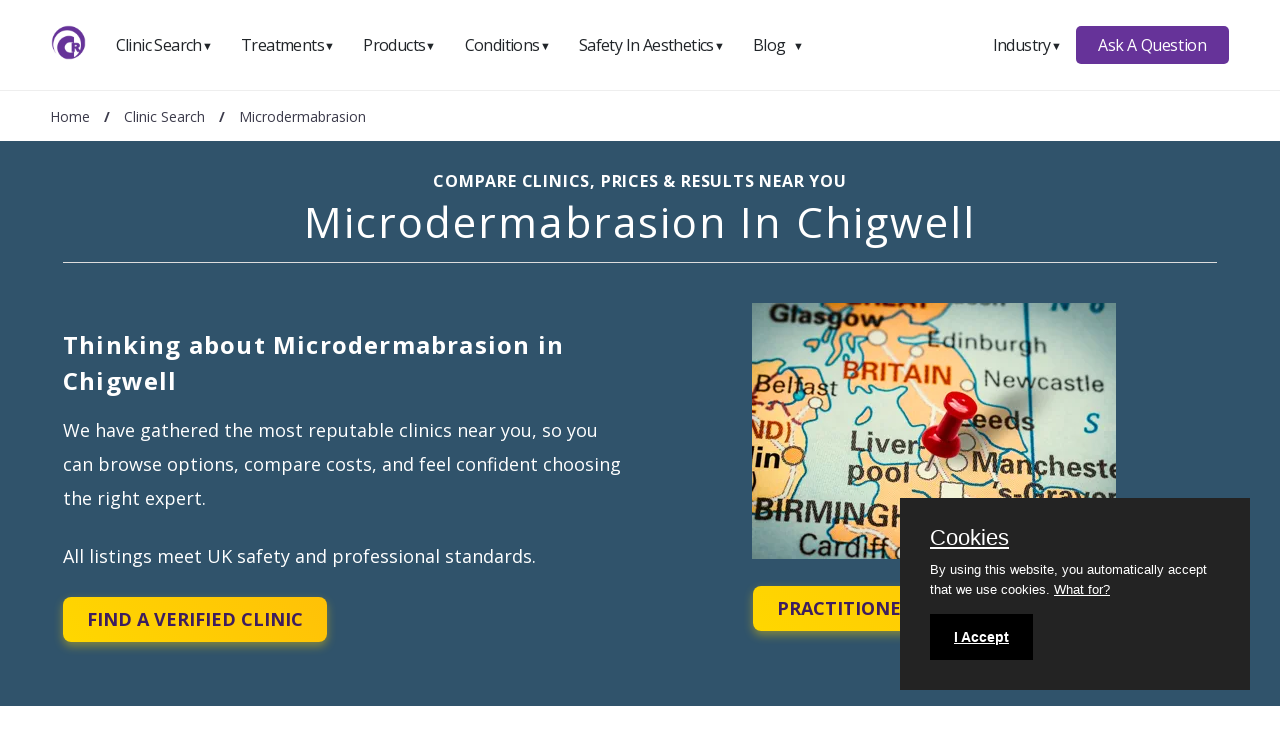

--- FILE ---
content_type: text/html; charset=UTF-8
request_url: https://www.consultingroom.com/clinics/microdermabrasion-in-chigwell
body_size: 57841
content:
<!DOCTYPE html>
<html lang="en">
  <head>
    <script async src="https://www.googletagmanager.com/gtag/js?id=UA-12670758-5"></script>
    <script>
      window.dataLayer = window.dataLayer || [];
      function gtag(){dataLayer.push(arguments);}
      gtag('js', new Date());
      gtag('config', 'UA-12670758-5');
    </script>
    <meta charset="utf-8">
    <meta http-equiv="X-UA-Compatible" content="IE=edge">
    <meta name="viewport" content="width=device-width, initial-scale=1.0"> 
    <title>Microdermabrasion  Near You | Compare Top Clinics & Prices in Chigwell</title>
    <meta name="description" content="Explore trusted Microdermabrasion  clinics in Chigwell. Learn what Microdermabrasion  is, how it works, average costs, safety, and who it is best for. Compare local providers, reviews, and pricing.">
    <meta name="language" content="en">
    <meta name="robots" content="index, follow">

    <link rel="canonical" href="https://www.consultingroom.com/clinics/microdermabrasion-in-chigwell">
    <link rel="shortcut icon" href="/favicon.ico">
    <meta property="og:title" content="Microdermabrasion  Near You | Compare Top Clinics & Prices in Chigwell">
    <meta property="og:type" content="website">
    <meta property="og:description" content="Explore trusted Microdermabrasion  clinics in Chigwell. Learn what Microdermabrasion  is, how it works, average costs, safety, and who it is best for. Compare local providers, reviews, and pricing.">
    <meta property="og:url" content="https://www.consultingroom.com/clinics/microdermabrasion-in-chigwell"> 
    <meta property="og:image" content="https://www.consultingroom.com/Img/Header-Logo-Dark.png"> 
    <meta name="twitter:card" content="summary">
    <meta name="twitter:site" content="https://www.consultingroom.com">
    <meta name="twitter:title" content="Microdermabrasion  Near You | Compare Top Clinics & Prices in Chigwell">
    <meta name="twitter:description" content="Explore trusted Microdermabrasion  clinics in Chigwell. Learn what Microdermabrasion  is, how it works, average costs, safety, and who it is best for. Compare local providers, reviews, and pricing.">
    <meta name="twitter:url" content="https://www.consultingroom.com/clinics/microdermabrasion-in-chigwell">
    <meta name="twitter:image" content="https://www.consultingroom.com/Img/Header-Logo-Dark.png">
	<link href="https://fonts.googleapis.com/css2?family=Open+Sans:wght@400;600;700&display=swap" rel="stylesheet">
    <link href="/plugins/css/2025-default.min.css" rel="stylesheet"><link rel="preload" as="style" href="/plugins/css/2025-treatment.min.css">
<link href="https://cdnjs.cloudflare.com/ajax/libs/font-awesome/6.0.0-beta3/css/all.min.css" rel="stylesheet">
<link href="/plugins/css/2025-treatment.min.css" rel="stylesheet">

<!-- Compact Website + WebPage JSON-LD -->
<script type="application/ld+json">{"@context":"https://schema.org","@graph":[{"@type":"WebSite","@id":"https://www.consultingroom.com/#website","name":"ConsultingRoom","url":"https://www.consultingroom.com","publisher":{"@type":"Organization","name":"ConsultingRoom","url":"https://www.consultingroom.com","logo":{"@type":"ImageObject","url":"https://www.consultingroom.com/Images/Consulting-Room-Logo-Menu.png","width":200,"height":88}},"potentialAction":{"@type":"SearchAction","target":"https://www.consultingroom.com/clinic/?q={search_term_string}","query-input":"required name=search_term_string"}},{"@type":"WebPage","@id":"https://www.consultingroom.com/clinics/microdermabrasion-in-chigwell#webpage","url":"https://www.consultingroom.com/clinics/microdermabrasion-in-chigwell","name":"Compare Clinics, Prices & Results Near You Microdermabrasion  In Chigwell","headline":"Microdermabrasion  Near You | Compare Top Clinics & Prices in Chigwell","description":"Explore trusted Microdermabrasion  clinics in Chigwell. Learn what Microdermabrasion  is, how it works, average costs, safety, and who it is best for. Compare local providers, reviews, and pricing.","inLanguage":"en-GB","isPartOf":{"@id":"https://www.consultingroom.com/#website"},"primaryImageOfPage":{"@type":"ImageObject","url":"https://www.consultingroom.com/clinics/images/uk-map-search.webp"},"mainEntity":{"@type":"ItemList","@id":"https://www.consultingroom.com/clinics/microdermabrasion-in-chigwell#clinic-list"}}]}</script>
<!-- ===== Defer Google Maps, load only when map is in view ===== -->
<script>
  // Called by Google Maps loader when it is ready
  window.__gmapsReady = function () {
    window.__mapsReady = true;
    if (typeof window.initClinicsMap === 'function') {
      try { window.initClinicsMap(); } catch (e) { console.error(e); }
    }
  };
</script>
</head>
<body>

<div class="popup-login" id="popuploginform">
  <div class="form-container">
    <a href="#" onclick="CloseLoginForm()" class="close"></a>
    <div class="heading">
      <p id="popuplogintitle"></p>
    </div>
     <form action="/community/login/facebook/login.php" method="post" target="_self">
       <button type="submit" class="btn fb">Facebook</button>
       <input type="hidden" name="backlink" value="clinics/microdermabrasion-in-chigwell">
     </form>
    <form action="/community/login/google/login.php" method="post" target="_self">
      <button type="submit" class="btn google">Google</button>
      <input type="hidden" name="backlink" value="clinics/microdermabrasion-in-chigwell">
    </form>
    <div class="heading">
      <p>Email & Password</p> 
    </div>
    <form action="/community/login/email.php" method="post" target="_self">
      <input type="email" placeholder="Enter Email" name="email" required>
      <input type="password" placeholder="Enter Password" name="psw" required>
      <input type="hidden" name="backlink" value="clinics/microdermabrasion-in-chigwell">
      <input type="hidden" name="option" value="login">
      <button type="submit" class="btn login">Sign In</button>
    </form>
    <p class="small text-center">Not a member? <a href="/community/reg/index.php?backlink=clinics/microdermabrasion-in-chigwell" title="Register Now" target="_self">Register</a>.</p>
  </div>
</div>
  
  
<div id="nav-menu" aria-label="navigation bar">
  <div class="container">

    
      <a class="logo" href="/">
        <img src="/Images/Consulting-Room-Logo-Menu.png" width="35" height="35" alt="ConsultingRoom Logo" />
      </a>
      <nav class="menu">
        <ul class="menu-bar text-left">
          
          <li>
            <button class="nav-link dropdown-btn" data-dropdown="dropdown1" >
              Clinic Search
              <span class="arrow">&#9660;</span>
            </button>
            <div id="dropdown1" class="dropdown">
              <ul role="menu">
                <li role="menuitem">
                  <a class="dropdown-link" href="/clinic/">Clinic Home</a>
                </li>
                <li role="menuitem">
                  <a class="dropdown-link" href="/clinic/treatment/">Search By Treatment</a>
                </li>
                <li role="menuitem">
                  <a class="dropdown-link" href="/clinic/product/">Search By Product</a>
                </li>
                <li role="menuitem">
                  <a class="dropdown-link" href="/clinic/condition/">Search By Condition</a>
                </li>
                <li role="menuitem">
                  <a class="dropdown-link" href="/clinic/name/">Search By Clinic Name</a>
                </li>
                <li role="menuitem">
                  <a class="dropdown-link" href="/clinic/town/">Search By Town</a>
                </li>

              </ul>
            </div>
          </li>
          
          <li>
            <button class="nav-link dropdown-btn" data-dropdown="dropdown2">
              Treatments
              <span class="arrow">&#9660;</span>
            </button>
            <div id="dropdown2" class="dropdown">
              <ul role="menu">
                <li role="menuitem">
                  <a class="dropdown-link" href="/treatment/">Treatment Home</a>
                </li>
                <!--<li role="menuitem">
                  <a class="dropdown-link" href="/treatment/search/">Treatment Search</a>
                </li>
                <li role="menuitem">
                  <a class="dropdown-link" href="/treatment/questions/">Treatment Questions</a>
                </li>-->
                <li role="menuitem">
                  <a class="dropdown-link" href="/treatment/cosmetic-surgery/">Cosmetic Surgery</a>
                </li>
                <li role="menuitem">
                  <a class="dropdown-link" href="/treatment/non-surgical/">Non Surgical</a>
                </li>
                <li role="menuitem">
                  <a class="dropdown-link" href="/treatment/cosmetic-dentistry/">Cosmetic Dentistry</a>
                </li>
                <li role="menuitem">
                  <a class="dropdown-link" href="/treatment/laser-vision-correction/">Laser Vision Correction</a>
                </li>
                <li role="menuitem">
                  <a class="dropdown-link" href="/treatment/hair-loss/">Hair Loss</a>
                </li>
                <li role="menuitem">
                  <a class="dropdown-link" href="/treatment/male-and-female-genital-treatments/">Male And Female Genital Treatments</a>
                </li>
                <li role="menuitem">
                  <a class="dropdown-link" href="/treatment/unsure-of-treatment/">Unsure Of Treatment?</a>
                </li>
              </ul>
            </div>
          </li>
          
          <li>
            <button class="nav-link dropdown-btn" data-dropdown="dropdown3">
              Products
              <span class="arrow">&#9660;</span>
            </button>
            <div id="dropdown3" class="dropdown">
              <ul role="menu">
                <li role="menuitem">
                  <a class="dropdown-link" href="/products/">Products Home</a>
                </li>
                <!--<li role="menuitem">
                  <a class="dropdown-link" href="/products/search/">Products Search</a>
                </li>
                <li role="menuitem">
                  <a class="dropdown-link" href="/products/questions/">Products Questions</a>
                </li>-->
               
              </ul>
            </div>
          </li>
          
          <li>
            <button class="nav-link dropdown-btn" data-dropdown="dropdown4">
              Conditions
              <span class="arrow">&#9660;</span>
            </button>
            <div id="dropdown4" class="dropdown">
              <ul role="menu">
                <li role="menuitem">
                  <a class="dropdown-link" href="/conditions/">Conditions Home</a>
                </li>
                <!--<li role="menuitem">
                  <a class="dropdown-link" href="/condition/search/">Conditions Search</a>
                </li>
                <li role="menuitem">
                  <a class="dropdown-link" href="/condition/questions/">Conditions Questions</a>
                </li>-->
               
              </ul>
            </div>
          </li>
          
          <li>
            <button class="nav-link dropdown-btn" data-dropdown="dropdown5">
              Safety In Aesthetics
              <span class="arrow">&#9660;</span>
            </button>
            <div id="dropdown5" class="dropdown">
              <ul role="menu">
                <li role="menuitem">
                  <a class="dropdown-link" href="/safety-in-aesthetics/">Safety Home</a>
                </li>
                <li role="menuitem">
                  <a class="dropdown-link" href="/safety-in-aesthetics/subscribe/"><strong>Subscribe</strong></a>
                </li>
                <li role="menuitem">
                  <a class="dropdown-link" href="/safety-in-aesthetics/raise-a-concern/">Raise A Concern</a>
                </li>
                <li role="menuitem">
                  <a class="dropdown-link" href="/safety-in-aesthetics/find-out-more/">Find Out More</a>
                </li>
                <li role="menuitem">
                  <a class="dropdown-link" href="/safety-in-aesthetics/what-is-the-JCCP/">What Is The JCCP</a>
                </li>
                <li role="menuitem">
                  <a class="dropdown-link" href="/safety-in-aesthetics/our-advisers/">Our Advisers</a>
                </li>
                <li role="menuitem">
                  <a class="dropdown-link" href="/safety-in-aesthetics/company-support/">Company Supporters</a>
                </li>
                <li role="menuitem">
                  <a class="dropdown-link" href="/safety-in-aesthetics/are-they-insured/">Are They Insured?</a>
                </li>
                <li role="menuitem">
                  <a class="dropdown-link" href="/safety-in-aesthetics/which-treatments-are-covered/">Which Treatments Are Covered</a>
                </li> 
                <li role="menuitem">
                  <a class="dropdown-link" href="/safety-in-aesthetics/check-practitioner-is-a-qualified/">Check If Your Practitioner Is Qualified</a>
                </li>
                <li role="menuitem">
                  <a class="dropdown-link" href="/safety-in-aesthetics/trained-practitioner/">Why You Should Only Use A Trained Practitioner</a>
                </li>
                <li role="menuitem">
                  <a class="dropdown-link" href="/safety-in-aesthetics/breakdown-of-qualifications/">Breakdown Of Qualifications</a>
                </li>
               <!-- <li role="menuitem">
                  <a class="dropdown-link" href="/safety-in-aesthetics/uk-ireland-accreditations/">UK / Ireland Accreditations</a>
                </li>-->
               
              </ul>
            </div>
          </li>
          
          <li>
            <button class="nav-link dropdown-btn" data-dropdown="dropdown6">
              Blog
              <span class="arrow">&#9660;</span>
            </button>
            <div id="dropdown6" class="dropdown">
              <ul role="menu">
                <li role="menuitem">
                  <a class="dropdown-link" href="/blog/">Blog Home</a>
                </li>
                <!--<li role="menuitem">
                  <a class="dropdown-link" href="/blog/search/">Blog Search</a>
                </li>-->
                <li role="menuitem">
                  <a class="dropdown-link" href="/blog/cat/safety">Safety</a>
                </li>
                 <li role="menuitem">
                  <a class="dropdown-link" href="/blog/cat/skin">Skin</a>
                </li>                
                <li role="menuitem">
                  <a class="dropdown-link" href="/blog/cat/face">Face</a>
                </li>               
                <li role="menuitem">
                  <a class="dropdown-link" href="/blog/cat/lifestyle">Lifestyle</a>
                </li>
                <li role="menuitem">
                  <a class="dropdown-link" href="/blog/cat/body">Body</a>
                </li>
                <li role="menuitem">
                  <a class="dropdown-link" href="/blog/cat/celebs">Celebs</a>
                </li>
                <li role="menuitem">
                  <a class="dropdown-link" href="/blog/cat/education">Education</a>
                </li>
                <li role="menuitem">
                  <a class="dropdown-link" href="/blog/authors/">Authors</a>
                </li>
              </ul>
            </div>
          </li>
          
          <li class="hide-full">
            <button class="nav-link dropdown-btn" data-dropdown="dropdown7">
              Industry
              <span class="arrow">&#9660;</span>
            </button>
            <div id="dropdown7" class="dropdown">
              <ul role="menu">
                <li role="menuitem">
                  <a class="dropdown-link" href="/industry/">Industry Home</a>
                </li>
                <li role="menuitem">
                  <a class="dropdown-link" href="/industry/why-become-a-member">Membership Features</a>
                </li>
                <li role="menuitem">
                  <a class="dropdown-link" href="/industry/partners/">Partners</a>
                </li>
                <li role="menuitem">
                  <a class="dropdown-link" href="/industry/magazine/">Magazine</a>
                </li>
                <li role="menuitem">
                  <a class="dropdown-link" href="/industry/why-partner-with-us">Suppliers</a>
                </li>
                <li role="menuitem">
                  <a class="dropdown-link" href="/industry/blog/">Blog</a>
                </li>
                <li>
                  <span class="dropdown-link-title"><strong>Clinics</strong></span>
                </li>
                <li role="menuitem">
                  <a class="dropdown-link" href="/industry/register/login.php">Login</a>
                </li>
                <li role="menuitem">
                  <a class="dropdown-link" href="/industry/register/">Register</a>
                </li>
              </ul>
            </div>
          </li>
          
        </ul>
      </nav>

      <div class="right-container">
        
      <nav class="menu">
        
        <ul class="menu-bar">
        
          <li>
            <button class="nav-link dropdown-btn" data-dropdown="dropdown8">
              Industry
              <span class="arrow">&#9660;</span>
            </button>
            <div id="dropdown8" class="dropdown">
              <ul role="menu">
                <li role="menuitem">
                  <a class="dropdown-link" href="/industry/">Industry Home</a>
                </li>
                <li role="menuitem">
                  <a class="dropdown-link" href="/industry/why-become-a-member">Membership Features</a>
                </li>
                <li role="menuitem">
                  <a class="dropdown-link" href="/industry/partners/">Partners</a>
                </li>
                <li role="menuitem">
                  <a class="dropdown-link" href="/industry/magazine/">Magazine</a>
                </li>
                <li role="menuitem">
                  <a class="dropdown-link" href="/industry/why-partner-with-us">Suppliers</a>
                </li>
                <li role="menuitem">
                  <a class="dropdown-link" href="/industry/blog/">Blog</a>
                </li>
                <li>
                  <span class="dropdown-link-title"><strong>Clinics</strong></span>
                </li>
                <li role="menuitem">
                  <a class="dropdown-link" href="/industry/register/login.php">Login</a>
                </li>
                <li role="menuitem">
                  <a class="dropdown-link" href="/industry/register/">Register</a>
                </li>
              </ul>
            </div>
          </li>

        </ul>
        
      </nav>

        <a class="btn btn-primary" href="/questions/">Ask A Question</a>
        
      </div>

      <button id="hamburger" aria-label="hamburger" aria-haspopup="true" aria-expanded="false">
        <span class="arrow">&#8801;</span>
      </button>
  </div>
</div>
  

<div class="subnav" id="subnav">
  <div class="breadcrumb" aria-label="breadcrumb" >
    <ol itemscope itemtype="http://schema.org/BreadcrumbList">
      <li itemprop="itemListElement" itemscope itemtype="http://schema.org/ListItem" class="breadcrumb-item">
        <a itemprop="item" href="https://www.consultingroom.com" title="Consulting Room Home"><span itemprop="name">Home</span></a>
        <meta itemprop="position" content="1">
      </li>
      <li itemprop="itemListElement" itemscope itemtype="http://schema.org/ListItem" class="breadcrumb-item"> / <a itemprop="item" href="https://www.consultingroom.com/clinic/" title="Clinic Search"><span itemprop="name">Clinic Search</span></a><meta itemprop="position" content="2"></li><li itemprop="itemListElement" itemscope itemtype="http://schema.org/ListItem" class="breadcrumb-item active"> / <a class="hide-mobile" itemprop="item" href="https://www.consultingroom.com/clinics/microdermabrasion-in-chigwell" title="Microdermabrasion "><span itemprop="name">Microdermabrasion </span></a><meta itemprop="position" content="3"></li>    </ol>
  </div>
</div>
<header class="container-fluid page-header" style="background-color: #30536b;">
  <div class="container">
    <div class="row">
      <div class="full-width">
        <h1 class="clinic" style="color: #ffffff;">
          <strong style="color: #ffffff">Compare Clinics, Prices &amp; Results Near You</strong>Microdermabrasion  In Chigwell        </h1>
        <hr>
      </div>
      <div class="half sub-heading" style="color: #ffffff;">
        <p><h3>Thinking about Microdermabrasion  in Chigwell</h3><p>We have gathered the most reputable clinics near you, so you can browse options, compare costs, and feel confident choosing the right expert.</p><p>All listings meet UK safety and professional standards.</p><a href="#find-a-clinic" title="Find a verified Microdermabrasion  clinic" target="_self" class="cta-button">Find A Verified Clinic</a></p>
      </div>
      <div class="half text-center">
        <img
          src="https://www.consultingroom.com/clinics/images/uk-map-search.webp"
          class="mb-20"
          width="364"
          height="256"
          loading="eager"
          fetchpriority="high"
          alt=" Microdermabrasion  in Chigwell"
          title=" Microdermabrasion  in Chigwell">
        <a href="https://www.consultingroom.com/tools/Practitioner-Assessment-Tool.html" title="Practitioner Assessment Tool" target="_blank" class="cta-button">Practitioner Assessment Tool</a>
      </div>
    </div>
  </div>
</header>

<!-- Mobile dropdown -->
<nav class="mobile-menu">
  <select id="mobile-nav" aria-label="On page navigation">
    <option value="">Navigate to...</option>
        <option value="#find-a-clinic">Find A Verified Clinic</option>
    <option value="#map">Map Search</option>
    <option value="#ask-a-question">Ask A Question</option>
        <option value="#register">Register For Updates</option>
  </select>
</nav>

<div class="fixed-container">
  <nav class="sidebar" aria-label="Section navigation">
    <p class="title">On This Page</p>
    <ul>
            <li><a href="#find-a-clinic">Find A Verified Clinic</a></li>
      <li><a href="#map">Map Search</a></li>
      <li><a href="#ask-a-question">Ask A Question</a></li>
            <li><a href="#register">Register For Updates</a></li>
    </ul>
  </nav>

  <main class="content">
    <!-- ===================== INTRO (optional) ===================== -->
    
    <!-- ===================== FEATURED CLINIC ===================== -->
    
    <!-- ===================== FIND A CLINIC ===================== -->
    <section id="find-a-clinic">
      <div class="intro" style="background-color:#9bc0c8">
        <div class="intro-content">
          <div class="intro-text">
            <h2>Find A Verified Clinic</h2>
            <p><strong>Trusted Microdermabrasion  Experts, Local to You</strong></p>
            <p>Easily connect with qualified, verified professionals for safe, reliable treatment.</p>
          </div>
          <img src="/treatments/images/Find-A-Verified-Clinic.webp" loading="lazy" alt="Find A Microdermabrasion  Verified Clinic">
        </div>
      </div>

      <div class="main-content">
                    <div class="card">
              <div class="card-inner">
                                  <img loading="lazy" width="576" height="397" src="https://www.consultingroom.com/Uploads/Clinic/4218/Main/drmarkholmes.png" alt="Dr Holmes Anti Ageing Clinic">
                                <div class="card-body">
                  <div class="card-header-row">
                    <h3>Dr Holmes Anti Ageing Clinic</h3>
                    <div class="rating">No Reviews</div>                  </div>
                  <p class="locations">Al-fa Perio Clinic, 48a Queens Road, Buckhurst Hill, Essex, IG9 5BY</p>                                      <p class="distance"><i class="fa fa-location-dot"></i> ~1.2 miles away</p>
                                  </div>
              </div>
              <div class="card-summary">Located in Buckhurst Hill, Essex, Dr Holmes Anti-Ageing Clinic is easily accessible
 from Chigwell, Enfield & Loughton.  Whilst he offers anti-wrinkle injections and
 dermal fillers, he also offers alternative treatments including Bio-identical
 hormone replacement & Hypnotherapy.</div>              <hr><h4>Dr Holmes Anti Ageing Clinic Accreditations:</h4><ul class="accredited"><li><a href="https://www.gmc-uk.org/" title="General Medical Council (GMC)" target="_blank" rel="nofollow noopener">General Medical Council (GMC)</a></li><li><a href="http://www.saveface.co.uk" title="Save Face" target="_blank" rel="nofollow noopener">Save Face</a></li></ul>              <div class="card-footer">
                <div class="button-group">
                  <form method="POST" action="/clinic/tracking/contact/" target="_blank">
                    <input type="submit" name="Send Message" value="Get in Touch Today" />
                    <input type="hidden" name="Name_Link" value="dr-holmes-anti-ageing-clinic">
                  </form>
                  <a href="https://www.consultingroom.com/clinic/dr-holmes-anti-ageing-clinic" title="More Information on Dr Holmes Anti Ageing Clinic" target="_blank">More Information</a>
                </div>
              </div>
            </div>
                        <div class="card">
              <div class="card-inner">
                                  <img loading="lazy" width="576" height="397" src="https://www.consultingroom.com/Uploads/Clinic/5663/Main/New_logo_essex_clinic.jpg" alt="Essex Sanctuary">
                                <div class="card-body">
                  <div class="card-header-row">
                    <h3>Essex Sanctuary</h3>
                    <div class="rating">★★★★★ (102)</div>                  </div>
                  <p class="locations">West Road, South Ockendon, RM15 6PL</p>                                      <p class="distance"><i class="fa fa-location-dot"></i> ~11.8 miles away</p>
                                  </div>
              </div>
              <div class="card-summary">Meet the multi award winning Anti-Ageing and Skin Expert Dr Sharma. 
Her professional training, level of expertise and experience of 18 years will ensure 
that you are in safe hands achieving the best aesthetic look and feel you desire 
in a natural way leaving others guessing why you look so good</div>              <hr><h4>Essex Sanctuary Accreditations:</h4><ul class="accredited"><li><a href="http://www.bda.org" title="British Dental Association (BDA)" target="_blank" rel="nofollow noopener">British Dental Association (BDA)</a></li><li><a href="http://www.gdc-uk.org" title="General Dental Council (GDC)" target="_blank" rel="nofollow noopener">General Dental Council (GDC)</a></li><li><a href="http://www.iaafa.net" title="International Academy of Aesthetic Facial Academics (IAAFA)" target="_blank" rel="nofollow noopener">International Academy of Aesthetic Facial Academics (IAAFA)</a></li><li><a href="http://www.saveface.co.uk" title="Save Face" target="_blank" rel="nofollow noopener">Save Face</a></li></ul>              <div class="card-footer">
                <div class="button-group">
                  <form method="POST" action="/clinic/tracking/contact/" target="_blank">
                    <input type="submit" name="Send Message" value="Get in Touch Today" />
                    <input type="hidden" name="Name_Link" value="essex-sanctuary">
                  </form>
                  <a href="https://www.consultingroom.com/clinic/essex-sanctuary" title="More Information on Essex Sanctuary" target="_blank">More Information</a>
                </div>
              </div>
            </div>
                        <div class="card">
              <div class="card-inner">
                                  <img loading="lazy" width="576" height="397" src="https://www.consultingroom.com/Uploads/Clinic/2917/Main/prem-aesthetics-and-clinical-dermatology-logo.jpg" alt="Prem-Aesthetics &amp; Dermatology">
                                <div class="card-body">
                  <div class="card-header-row">
                    <h3>Prem-Aesthetics &amp; Dermatology</h3>
                    <div class="rating">No Reviews</div>                  </div>
                  <p class="locations">4 Forelands Place, Bell Street, Sawbridgeworth, CM21 9QD</p>                                      <p class="distance"><i class="fa fa-location-dot"></i> ~13.6 miles away</p>
                                  </div>
              </div>
              <div class="card-summary">Prem Aesthetics & Clinical Dermatology is a clinic dedicated to the promotion and 
preservation of healthy skin: the largest organ in the human body.</div>              <hr><h4>Prem-Aesthetics &amp; Dermatology Accreditations:</h4><ul class="accredited"><li><a href="http://www.bmla.co.uk" title="British Medical Laser Association" target="_blank" rel="nofollow noopener">British Medical Laser Association</a></li><li><a href="https://www.gmc-uk.org/" title="General Medical Council (GMC)" target="_blank" rel="nofollow noopener">General Medical Council (GMC)</a></li></ul>              <div class="card-footer">
                <div class="button-group">
                  <form method="POST" action="/clinic/tracking/contact/" target="_blank">
                    <input type="submit" name="Send Message" value="Get in Touch Today" />
                    <input type="hidden" name="Name_Link" value="premaesthetics-dermatology">
                  </form>
                  <a href="https://www.consultingroom.com/clinic/premaesthetics-dermatology" title="More Information on Prem-Aesthetics &amp; Dermatology" target="_blank">More Information</a>
                </div>
              </div>
            </div>
                        <div class="card">
              <div class="card-inner">
                                  <img loading="lazy" width="576" height="397" src="https://www.consultingroom.com/Uploads/Clinic/2414/Main/skin quest clinics.bmp" alt="Skin Quest Clinic">
                                <div class="card-body">
                  <div class="card-header-row">
                    <h3>Skin Quest Clinic</h3>
                    <div class="rating">★★★★☆ (3)</div>                  </div>
                  <p class="locations">30 Christchurch Crescent, Radlett, WD7 8AJ</p>                                      <p class="distance"><i class="fa fa-location-dot"></i> ~18.3 miles away</p>
                                  </div>
              </div>
              <div class="card-summary">Skin Quest Clinics is run by fully registered and accredited Doctors. We offer solutions for all skin problems (pigmentation, sagging anti- Anti-aging and treatments  for stubborn fat deposits.</div>              <hr><h4>Skin Quest Clinic Accreditations:</h4><ul class="accredited"><li><a href="http://bma.org.uk" title="British Medical Association" target="_blank" rel="nofollow noopener">British Medical Association</a></li><li><a href="https://www.gmc-uk.org/" title="General Medical Council (GMC)" target="_blank" rel="nofollow noopener">General Medical Council (GMC)</a></li><li><a href="http://www.rcgp.org.uk" title="Royal College of General Practitioners" target="_blank" rel="nofollow noopener">Royal College of General Practitioners</a></li><li><a href="https://www.vtct.org.uk/level7-aesthetics/" title="VTCT (ITEC)" target="_blank" rel="nofollow noopener">VTCT (ITEC)</a></li></ul>              <div class="card-footer">
                <div class="button-group">
                  <form method="POST" action="/clinic/tracking/contact/" target="_blank">
                    <input type="submit" name="Send Message" value="Get in Touch Today" />
                    <input type="hidden" name="Name_Link" value="skin-quest-clinic">
                  </form>
                  <a href="https://www.consultingroom.com/clinic/skin-quest-clinic" title="More Information on Skin Quest Clinic" target="_blank">More Information</a>
                </div>
              </div>
            </div>
                        <div class="card">
              <div class="card-inner">
                                  <img loading="lazy" width="576" height="397" src="https://www.consultingroom.com/Uploads/Clinic/4512/Main/skin-sense-gp-clinic-main.webp" alt="Skin Sense GP Clinic">
                                <div class="card-body">
                  <div class="card-header-row">
                    <h3>Skin Sense GP Clinic</h3>
                    <div class="rating">No Reviews</div>                  </div>
                  <p class="locations">Skin Sense,, 27 Springfield Lyons Approach, Chelmsford, CM2 5LB</p>                                      <p class="distance"><i class="fa fa-location-dot"></i> ~19.1 miles away</p>
                                  </div>
              </div>
              <div class="card-summary">Dr Soumya Lanka MBBS, MRCGP, DRCOG, DFFP, DCH is a fully qualified GP and Aesthetic Doctor from a Surgical background. 
</div>              <hr><h4>Skin Sense GP Clinic Accreditations:</h4><ul class="accredited"><li><a href="http://bma.org.uk" title="British Medical Association" target="_blank" rel="nofollow noopener">British Medical Association</a></li><li><a href="https://www.gmc-uk.org/" title="General Medical Council (GMC)" target="_blank" rel="nofollow noopener">General Medical Council (GMC)</a></li><li><a href="http://www.ishrs.org" title="International Society Of Hair Restoration Surgery (ISHRS)" target="_blank" rel="nofollow noopener">International Society Of Hair Restoration Surgery (ISHRS)</a></li><li><a href="http://www.rcgp.org.uk" title="Royal College of General Practitioners" target="_blank" rel="nofollow noopener">Royal College of General Practitioners</a></li></ul>              <div class="card-footer">
                <div class="button-group">
                  <form method="POST" action="/clinic/tracking/contact/" target="_blank">
                    <input type="submit" name="Send Message" value="Get in Touch Today" />
                    <input type="hidden" name="Name_Link" value="skin-sense-gp-clinic">
                  </form>
                  <a href="https://www.consultingroom.com/clinic/skin-sense-gp-clinic" title="More Information on Skin Sense GP Clinic" target="_blank">More Information</a>
                </div>
              </div>
            </div>
            <script type="application/ld+json">{"@context":"https://schema.org","@type":"ItemList","@id":"https://www.consultingroom.com/clinics/microdermabrasion-in-chigwell#clinic-list","name":"Microdermabrasion  clinics in Chigwell","itemListElement":[{"@type":"ListItem","position":1,"url":"https://www.consultingroom.com/clinic/dr-holmes-anti-ageing-clinic","item":{"@type":"MedicalClinic","name":"Dr Holmes Anti Ageing Clinic","url":"https://www.consultingroom.com/clinic/dr-holmes-anti-ageing-clinic","image":"https://www.consultingroom.com/Uploads/Clinic/4218/Main/drmarkholmes.png","address":"Al-fa Perio Clinic, 48a Queens Road, Buckhurst Hill, Essex, IG9 5BY","geo":{"@type":"GeoCoordinates","latitude":51.625246,"longitude":0.044086},"additionalProperty":{"@type":"PropertyValue","name":"Approx distance (miles)","value":1.2},"memberOf":[{"@type":"Organization","name":"General Medical Council (GMC)","url":"https://www.gmc-uk.org/","logo":{"@type":"ImageObject","url":"https://www.consultingroom.com/Uploads/Accreditations/GMC-Accreditation_Logo.jpg"}},{"@type":"Organization","name":"Save Face","url":"http://www.saveface.co.uk","logo":{"@type":"ImageObject","url":"https://www.consultingroom.com/Uploads/Accreditations/Save-Face.jpg"}}]}},{"@type":"ListItem","position":2,"url":"https://www.consultingroom.com/clinic/essex-sanctuary","item":{"@type":"MedicalClinic","name":"Essex Sanctuary","url":"https://www.consultingroom.com/clinic/essex-sanctuary","image":"https://www.consultingroom.com/Uploads/Clinic/5663/Main/New_logo_essex_clinic.jpg","address":"West Road, South Ockendon, RM15 6PL","geo":{"@type":"GeoCoordinates","latitude":51.5226878,"longitude":0.2947817},"additionalProperty":{"@type":"PropertyValue","name":"Approx distance (miles)","value":11.8},"aggregateRating":{"@type":"AggregateRating","ratingValue":5,"reviewCount":102},"memberOf":[{"@type":"Organization","name":"British Dental Association (BDA)","url":"http://www.bda.org","logo":{"@type":"ImageObject","url":"https://www.consultingroom.com/Uploads/Accreditations/bda.jpg"}},{"@type":"Organization","name":"General Dental Council (GDC)","url":"http://www.gdc-uk.org","logo":{"@type":"ImageObject","url":"https://www.consultingroom.com/Uploads/Accreditations/GDC.jpg"}},{"@type":"Organization","name":"International Academy of Aesthetic Facial Academics (IAAFA)","url":"http://www.iaafa.net","logo":{"@type":"ImageObject","url":"https://www.consultingroom.com/Uploads/Accreditations/iaafa.jpg"}},{"@type":"Organization","name":"Save Face","url":"http://www.saveface.co.uk","logo":{"@type":"ImageObject","url":"https://www.consultingroom.com/Uploads/Accreditations/Save-Face.jpg"}}]}},{"@type":"ListItem","position":3,"url":"https://www.consultingroom.com/clinic/premaesthetics-dermatology","item":{"@type":"MedicalClinic","name":"Prem-Aesthetics & Dermatology","url":"https://www.consultingroom.com/clinic/premaesthetics-dermatology","image":"https://www.consultingroom.com/Uploads/Clinic/2917/Main/prem-aesthetics-and-clinical-dermatology-logo.jpg","address":"4 Forelands Place, Bell Street, Sawbridgeworth, CM21 9QD","geo":{"@type":"GeoCoordinates","latitude":51.812538824773,"longitude":0.148558644390052},"additionalProperty":{"@type":"PropertyValue","name":"Approx distance (miles)","value":13.6},"memberOf":[{"@type":"Organization","name":"British Medical Laser Association","url":"http://www.bmla.co.uk","logo":{"@type":"ImageObject","url":"https://www.consultingroom.com/Uploads/Accreditations/bmla.jpg"}},{"@type":"Organization","name":"General Medical Council (GMC)","url":"https://www.gmc-uk.org/","logo":{"@type":"ImageObject","url":"https://www.consultingroom.com/Uploads/Accreditations/GMC-Accreditation_Logo.jpg"}}]}},{"@type":"ListItem","position":4,"url":"https://www.consultingroom.com/clinic/skin-quest-clinic","item":{"@type":"MedicalClinic","name":"Skin Quest Clinic","url":"https://www.consultingroom.com/clinic/skin-quest-clinic","image":"https://www.consultingroom.com/Uploads/Clinic/2414/Main/skin quest clinics.bmp","address":"30 Christchurch Crescent, Radlett, WD7 8AJ","geo":{"@type":"GeoCoordinates","latitude":51.647724,"longitude":-0.354105},"additionalProperty":{"@type":"PropertyValue","name":"Approx distance (miles)","value":18.3},"aggregateRating":{"@type":"AggregateRating","ratingValue":4.3,"reviewCount":3},"memberOf":[{"@type":"Organization","name":"British Medical Association","url":"http://bma.org.uk","logo":{"@type":"ImageObject","url":"https://www.consultingroom.com/Uploads/Accreditations/bma.jpg"}},{"@type":"Organization","name":"General Medical Council (GMC)","url":"https://www.gmc-uk.org/","logo":{"@type":"ImageObject","url":"https://www.consultingroom.com/Uploads/Accreditations/GMC-Accreditation_Logo.jpg"}},{"@type":"Organization","name":"Royal College of General Practitioners","url":"http://www.rcgp.org.uk","logo":{"@type":"ImageObject","url":"https://www.consultingroom.com/Uploads/Accreditations/RCGP-logo.jpg"}},{"@type":"Organization","name":"VTCT (ITEC)","url":"https://www.vtct.org.uk/level7-aesthetics/","logo":{"@type":"ImageObject","url":"https://www.consultingroom.com/Uploads/Accreditations/VTCT.jpg"}}]}},{"@type":"ListItem","position":5,"url":"https://www.consultingroom.com/clinic/skin-sense-gp-clinic","item":{"@type":"MedicalClinic","name":"Skin Sense GP Clinic","url":"https://www.consultingroom.com/clinic/skin-sense-gp-clinic","image":"https://www.consultingroom.com/Uploads/Clinic/4512/Main/skin-sense-gp-clinic-main.webp","address":"Skin Sense,, 27 Springfield Lyons Approach, Chelmsford, CM2 5LB","geo":{"@type":"GeoCoordinates","latitude":51.7400544,"longitude":0.474106300000017},"additionalProperty":{"@type":"PropertyValue","name":"Approx distance (miles)","value":19.1},"memberOf":[{"@type":"Organization","name":"British Medical Association","url":"http://bma.org.uk","logo":{"@type":"ImageObject","url":"https://www.consultingroom.com/Uploads/Accreditations/bma.jpg"}},{"@type":"Organization","name":"General Medical Council (GMC)","url":"https://www.gmc-uk.org/","logo":{"@type":"ImageObject","url":"https://www.consultingroom.com/Uploads/Accreditations/GMC-Accreditation_Logo.jpg"}},{"@type":"Organization","name":"International Society Of Hair Restoration Surgery (ISHRS)","url":"http://www.ishrs.org","logo":{"@type":"ImageObject","url":"https://www.consultingroom.com/Uploads/Accreditations/ishrs-members-only-logo.jpg"}},{"@type":"Organization","name":"Royal College of General Practitioners","url":"http://www.rcgp.org.uk","logo":{"@type":"ImageObject","url":"https://www.consultingroom.com/Uploads/Accreditations/RCGP-logo.jpg"}}]}}]}</script>      </div>
    </section>

    <!-- ===================== MAP ===================== -->
    <section id="map">
      <div class="intro" style="background-color:#f76c6c">
        <div class="intro-content">
          <div class="intro-text">
            <h2>Explore Clinics Near You on the Map</h2>
            <p><strong>See exactly where verified Microdermabrasion  clinics are located across Chigwell.</strong></p>
            <p>Zoom in, pan around, and click any marker to view each clinic’s profile, read reviews, and check their credentials before you book.</p>
          </div>
          <img src="/treatments/images/Find-A-Verified-Clinic-Map.webp" loading="lazy" alt="Find A Microdermabrasion  Verified Clinic On The Map">
        </div>
      </div>

      <div class="main-content mt-30">
        <div id="clinic-map" class="clinic-map" style="min-height:420px"></div>

        <script>
          // data for map
          window.CLINICS = [{"Clinic_ID":4218,"Name":"Dr Holmes Anti Ageing Clinic","Name_Link":"dr-holmes-anti-ageing-clinic","Latitude":51.625246,"Longitude":0.044086,"Distance":1.2},{"Clinic_ID":5663,"Name":"Essex Sanctuary","Name_Link":"essex-sanctuary","Latitude":51.5226878,"Longitude":0.2947817,"Distance":11.8},{"Clinic_ID":2917,"Name":"Prem-Aesthetics \u0026 Dermatology","Name_Link":"premaesthetics-dermatology","Latitude":51.812538824773,"Longitude":0.148558644390052,"Distance":13.6},{"Clinic_ID":2414,"Name":"Skin Quest Clinic","Name_Link":"skin-quest-clinic","Latitude":51.647724,"Longitude":-0.354105,"Distance":18.3},{"Clinic_ID":4512,"Name":"Skin Sense GP Clinic","Name_Link":"skin-sense-gp-clinic","Latitude":51.7400544,"Longitude":0.474106300000017,"Distance":19.1}];
          window.MAP_CENTER = { lat: 51.62204, lng: 0.07154 };

          function esc(s){ if(s==null) return ''; return String(s).replace(/&/g,'&amp;').replace(/</g,'&lt;').replace(/>/g,'&gt;').replace(/"/g,'&quot;').replace(/'/g,'&#039;'); }

          function initClinicsMap() {
            var el = document.getElementById('clinic-map');
            if (!el) return;
            var data = Array.isArray(window.CLINICS) ? window.CLINICS : [];
            if (!data.length) { el.innerHTML = '<p style="padding:1rem">No verified clinics to display on the map yet.</p>'; return; }

            var map = new google.maps.Map(el, { center: window.MAP_CENTER, zoom: 10, streetViewControl:false, mapTypeControl:false });
            var bounds = new google.maps.LatLngBounds();
            var infowin = new google.maps.InfoWindow();

            data.forEach(function(c){
              if (!c || c.Latitude == null || c.Longitude == null) return;
              var pos = { lat: parseFloat(c.Latitude), lng: parseFloat(c.Longitude) };
              var marker = new google.maps.Marker({ position: pos, map: map, title: c.Name || '' });
              marker.addListener('click', function(){
                var link = 'https://www.consultingroom.com/clinic/' + encodeURIComponent(c.Name_Link || '');
                var dist = (c.Distance != null) ? ('<div>' + esc(String(c.Distance)) + ' miles away</div>') : '';
                infowin.setContent('<div class="map-info"><strong>'+esc(c.Name||'Clinic')+'</strong>'+dist+'<a href="'+link+'" target="_blank" rel="noopener">View clinic</a></div>');
                infowin.open(map, marker);
              });
              bounds.extend(pos);
            });
            map.fitBounds(bounds);
            if (data.length === 1) google.maps.event.addListenerOnce(map,'bounds_changed',function(){ map.setZoom(12); });
          }
          window.initClinicsMap = initClinicsMap;

          // Lazy load Google Maps SDK only when the map enters viewport
          (function(){
            var mapSection = document.getElementById('map');
            if (!mapSection) return;
            var mapsLoaded = false;
            var io = new IntersectionObserver(function(entries){
              if (!mapsLoaded && entries.some(function(e){ return e.isIntersecting; })) {
                mapsLoaded = true;
                var s = document.createElement('script');
                s.src = "https://maps.googleapis.com/maps/api/js?key=AIzaSyDdUTWak904IUstLsfwT-vxrg00r6EoRD4&callback=__gmapsReady";
                s.async = true; s.defer = true;
                document.head.appendChild(s);
                io.disconnect();
              }
            }, { rootMargin: '200px' });
            io.observe(mapSection);
          })();
        </script>

        <script type="application/ld+json">{"@context":"https://schema.org","@type":"Place","@id":"https://www.consultingroom.com/clinics/microdermabrasion-in-chigwell#map","name":"Microdermabrasion  clinics near Chigwell","address":"Chigwell, Essex","geo":{"@type":"GeoCoordinates","latitude":51.62204,"longitude":0.07154},"hasMap":"https://www.consultingroom.com/clinics/microdermabrasion-in-chigwell#map"}</script>      </div>
    </section>

    <!-- ===================== QUESTIONS ===================== -->
    <section id="ask-a-question">
      <div class="intro" style="background-color:#62bde9">
        <div class="intro-content">
          <div class="intro-text">
            <h2>Your Microdermabrasion  Questions</h2>
            <p><strong>Real Questions from Real People, Answered</strong></p>
            <p>Straightforward answers to the questions people like you are asking right now about Microdermabrasion .</p>
          </div>
          <img src="/treatments/images/Questions.webp" loading="lazy" alt="Ask A Microdermabrasion  Question">
        </div>
      </div>

      <div class="main-content">
        <p class="text-center mt-20"><strong>Be the first to ask a Microdermabrasion  question.</strong></p><p class="text-center mt-20"><em><a class="btn-question" href="/questions/?Treatment_Sent=Microdermabrasion ">Click here</a> to ask your own question.</em></p>      </div>
    </section>

    <!-- ===================== DYNAMIC SECTIONS ===================== -->
    
    <!-- ===================== FAQ (conditional) ===================== -->
    
    <!-- ===================== REGISTER ===================== -->
    <section id="register">
      <div class="intro" style="background-color:#c0a77f">
        <div class="intro-content">
          <div class="intro-text">
            <h2>Stay Informed with the Latest Aesthetic News & Offers</h2>
            <p><strong>Join our free newsletter to receive updates on the latest treatments, safety guidance, and exclusive clinic offers near you.</strong></p>
            <p>No spam, just expert insights and trusted advice from the UK’s leading aesthetics directory.</p>
          </div>
          <img src="/treatments/images/Register-Newsletter.webp" loading="lazy" alt="Register for Aesthetic Updates">
        </div>
      </div>
      <div class="main-content">
        <div id="mc_embed_shell">
          <link href="//cdn-images.mailchimp.com/embedcode/classic-061523.css" rel="stylesheet" type="text/css">
          <div id="mc_embed_signup">
            <form action="https://consultingroom.us8.list-manage.com/subscribe/post?u=8a3064f23744c2a402b5ced69&amp;id=4558e66f03&amp;f_id=0026c6e1f0" method="post" id="mc-embedded-subscribe-form" name="mc-embedded-subscribe-form" class="validate" target="_blank">
              <div id="mc_embed_signup_scroll">
                <div class="indicates-required"><span class="asterisk">*</span> indicates required</div>
                <div class="mc-field-group"><label for="mce-EMAIL">Email Address <span class="asterisk">*</span></label><input type="email" name="EMAIL" class="required email" id="mce-EMAIL" required value=""></div>
                <div class="mc-field-group"><label for="mce-FNAME">First Name <span class="asterisk">*</span></label><input type="text" name="FNAME" class="required text" id="mce-FNAME" required value=""></div>
                <div class="mc-field-group"><label for="mce-LNAME">Last Name <span class="asterisk">*</span></label><input type="text" name="LNAME" class="required text" id="mce-LNAME" required value=""></div>
                <div hidden=""><input type="hidden" name="tags" value="227"></div>
                <div id="mce-responses" class="clear">
                  <div class="response" id="mce-error-response" style="display:none"></div>
                  <div class="response" id="mce-success-response" style="display:none"></div>
                </div>
                <div aria-hidden="true" style="position:absolute; left:-5000px;"><input type="text" name="b_8a3064f23744c2a402b5ced69_4558e66f03" tabindex="-1" value=""></div>
                <div class="clear"><input type="submit" name="subscribe" id="mc-embedded-subscribe" class="button" value="Subscribe"></div>
              </div>
            </form>
          </div>
          <script type="text/javascript" src="//s3.amazonaws.com/downloads.mailchimp.com/js/mc-validate.js"></script>
          <script type="text/javascript">(function($){window.fnames=new Array();window.ftypes=new Array();fnames[0]='EMAIL';ftypes[0]='email';fnames[1]='FNAME';ftypes[1]='text';fnames[2]='LNAME';ftypes[2]='text';}(jQuery));var $mcj=jQuery.noConflict(true);</script>
        </div>
      </div>
    </section>
  </main>
</div>

<script src="https://ajax.googleapis.com/ajax/libs/jquery/3.6.0/jquery.min.js"></script>
<script src="/plugins/js/base.min.js"></script>
<script>
  // Mobile dropdown navigation
  document.getElementById('mobile-nav').addEventListener('change', function(){ if (this.value) window.location.hash = this.value; });

  // Highlight active link on scroll, throttled and passive
  const sections = Array.from(document.querySelectorAll('section'));
  const navLinks = Array.from(document.querySelectorAll('.sidebar a'));
  let ticking = false;
  window.addEventListener('scroll', () => {
    if (!ticking) {
      window.requestAnimationFrame(() => {
        let current = '';
        const y = window.scrollY + 100;
        for (const s of sections) { if (y >= s.offsetTop) current = s.id; }
        for (const link of navLinks) link.classList.toggle('active', link.getAttribute('href') === '#' + current);
        ticking = false;
      });
      ticking = true;
    }
  }, { passive: true });
</script>

<script>
document.addEventListener("DOMContentLoaded", function () {
  // Wait a tick to let rendering settle
  setTimeout(() => {
    const dropdownBtns = document.querySelectorAll(".dropdown-btn");
    const dropdowns = document.querySelectorAll(".dropdown");
    const hamburgerBtn = document.getElementById("hamburger");
    const navMenu = document.querySelector(".menu");
    const dropdownLinks = document.querySelectorAll(".dropdown a");

    function setAriaExpandedFalse() {
      dropdownBtns.forEach((btn) => btn.setAttribute("aria-expanded", "false"));
    }

    function closeDropdownMenu() {
      dropdowns.forEach((drop) => {
        drop.classList.remove("active");
      });
    }

    function toggleHamburger() {
      navMenu?.classList.toggle("show");
    }

    dropdownBtns.forEach((btn) => {
      btn.addEventListener("click", function (e) {
        e.stopPropagation();
        const dropdownId = btn.getAttribute("data-dropdown");
        const targetDropdown = document.getElementById(dropdownId);

        if (!targetDropdown) return;

        const isActive = targetDropdown.classList.contains("active");

        closeDropdownMenu();
        setAriaExpandedFalse();

        if (!isActive) {
          targetDropdown.classList.add("active");
          btn.setAttribute("aria-expanded", "true");
        }
      });
    });

    dropdownLinks.forEach((link) =>
      link.addEventListener("click", () => {
        closeDropdownMenu();
        setAriaExpandedFalse();
        toggleHamburger();
      })
    );

    document.addEventListener("click", () => {
      closeDropdownMenu();
      setAriaExpandedFalse();
    });

    document.addEventListener("keydown", (e) => {
      if (e.key === "Escape") {
        closeDropdownMenu();
        setAriaExpandedFalse();
      }
    });

    hamburgerBtn?.addEventListener("click", toggleHamburger);
  }, 0); // This tiny delay helps ensure layout/rendering is complete
});

    
</script>
<footer class="loadonscroll container-fluid">
<div class="container">
<div class="row footer-inner">
  <div class="qtr"> <img src="/plugins/images/Consulting-Room-Header-Logo.webp" width="283" height="70" title="Consulting Room Logo" alt="Consulting Room Logo"> </div>
  <div class="qtr">
    <div class="p-15">
      <h5>Keep In Touch</h5>
      <a href="https://www.instagram.com/cosmeticguruuk/" title="Instagram" target="_blank">Instagram</a> <a href="https://twitter.com/thecosmeticguru" title="Twitter" target="_blank">Twitter</a> <a href="https://www.facebook.com/thecosmeticguru" title="Facebook" target="_blank">Facebook</a>
      <p class="small bold mt-20">Industry</p>
      <a href="https://twitter.com/Consulting_Room" title="Twitter" target="_blank">Twitter</a> <a href="https://www.facebook.com/TheConsultingRoom" title="Facebook" target="_blank">Facebook</a> <a href="https://www.instagram.com/consultingroom/" title="Instagram" target="_blank">Instagram</a> </div>
  </div>
  <div class="qtr">
    <div class="p-15">
      <h5>Company Details</h5>
      <a href="/Services/Contact.asp" title="Contact Us" target="_self">Contact Us</a> <a href="/Services/About-Us.asp" title="About Us" target="_self">About Us</a> <a href="/services/press-coverage/" title="Press Coverage" target="_self">Press Coverage</a> <a href="/services/advisers/" title="Our Advisers" target="_self">Our Advisers</a> <a href="/Services/Our-Philosophy.asp" title="Our Philosophy" target="_self">Our Philosophy</a> <a href="/Services/Media-Enquiries.asp" title="Media Enquiries" target="_self">Media Enquiries</a> <a href="/supplier/" title="Suppliers" target="_self">Suppliers</a></div>
    
  </div>
  <div class="qtr">
    <div class="p-15">
      <h5>Our Sites</h5>
      <a href="http://www.cosmetic-recruitment.co.uk/" title="Cosmetic Recruitment" target="_blank">Cosmetic Recruitment</a> <a href="http://www.cosmeticclassifieds.co.uk/" title="Cosmetic Classifieds" target="_blank">Cosmetic Classifieds</a> <a href="http://www.cosmetictraining.co.uk/" title="Cosmetic Training" target="_blank">Cosmetic Training</a> <a href="http://www.smartseminar.co.uk/" title="SMART Ideas Seminar" target="_blank">SMART Ideas Seminar</a> </div>
  </div>
  </div>
  <div class="row footer-bottom">
    <div class="third">
      <p class="mt-20 small">©Copyright Consultingroom.com™ Ltd</p>
    </div>
    <div class="two-thirds">
      <ul class="mt-20 privacy">
        <li><a href="/services/Terms-Conditions.asp" title="Terms and conditions" target="_self">Terms and conditions</a></li>
        <li><a href="/services/privacy-policy.asp" title="Privacy Policy" target="_self">Privacy Policy</a></li>
        <li><a href="/services/cookie-policy.asp" title="Cookie Policy" target="_self">Cookie Policy</a></li>
      </ul>
    </div>
    <div class="full-width">
      <p class="text-center small">All information contained within this site is carefully researched and maintained for accuracy of content. Please note that for prospective purchasers of aesthetic treatments, information and guidance provided does not substitute an in-depth consultation with an experienced practitioner.</p>
      <p class="text-center small"><a href="http://www.copyscape.com/" title="copyscape" target="_blank">Protected by Copyscape</a></p>
    </div>
  </div>
</div>
</footer>
</body> </html>